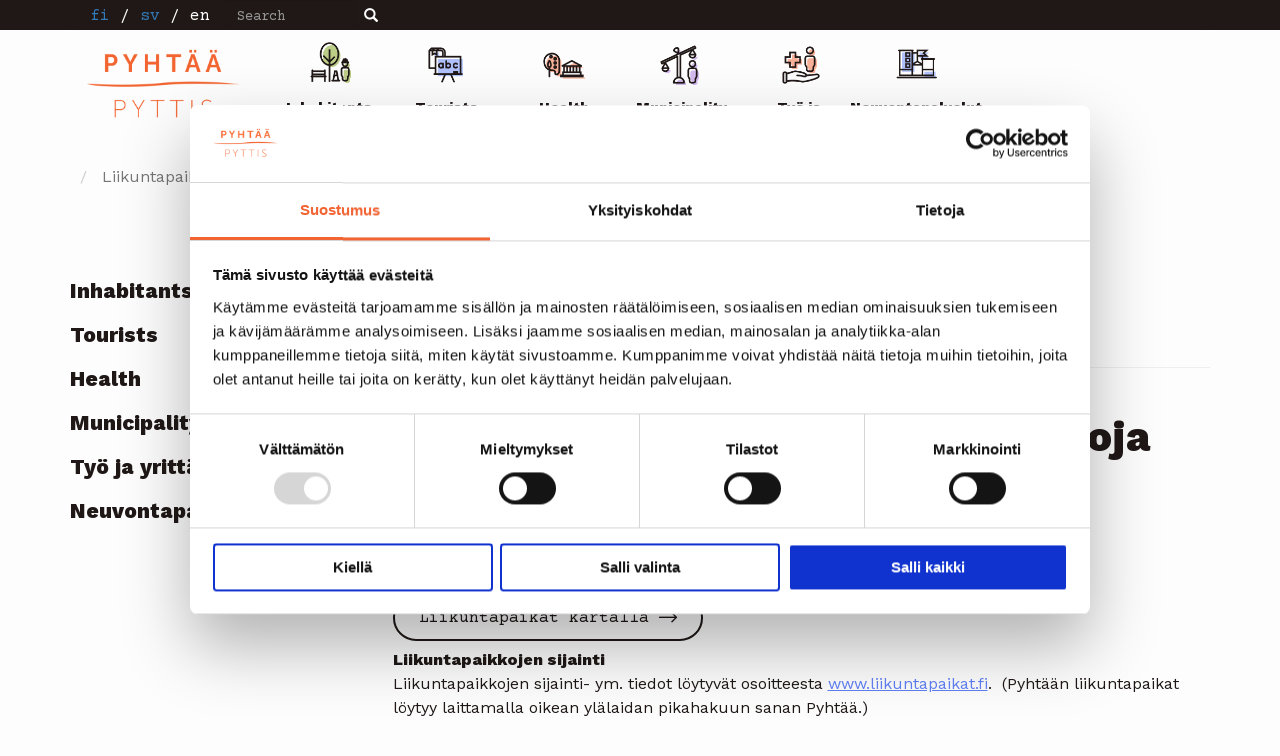

--- FILE ---
content_type: text/html; charset=UTF-8
request_url: https://pyhtaa.fi/en/node/435
body_size: 13221
content:
<!DOCTYPE html>
<html  lang="en" dir="ltr" prefix="og: https://ogp.me/ns#">
  <head>
    <meta charset="utf-8" />
<script type="text/javascript" id="Cookiebot" src="https://consent.cookiebot.com/uc.js" data-cbid="21be7c92-68a4-42d3-af14-c95a792fd392" data-blockingmode="auto" async="async"></script>
<meta name="description" content="Pyhtäällä on useita liikuntapaikkoja halleista aina luonnonkauniisiin ulkoliikuntakohteisiin Liikuntapaikat kartalla Liikuntapaikkojen sijainti" />
<link rel="canonical" href="https://pyhtaa.fi/fi/liikuntapaikat" />
<meta property="og:site_name" content="Pyhtää" />
<meta property="og:type" content="info" />
<meta property="og:url" content="https://pyhtaa.fi/liikuntapaikat" />
<meta property="og:title" content="Liikuntapaikat | Pyhtää" />
<meta property="og:description" content="Pyhtäällä on useita liikuntapaikkoja halleista aina luonnonkauniisiin ulkoliikuntakohteisiin Liikuntapaikat kartalla Liikuntapaikkojen sijainti" />
<meta property="og:image" content="https://pyhtaa.fi/sites/default/files/Images/Ylakuvat/ice-314281_1280_1.jpg" />
<meta property="og:image:url" content="https://pyhtaa.fi/sites/default/files/Images/Ylakuvat/ice-314281_1280_1.jpg" />
<meta name="Generator" content="Drupal 10 (https://www.drupal.org)" />
<meta name="MobileOptimized" content="width" />
<meta name="HandheldFriendly" content="true" />
<meta name="viewport" content="width=device-width, initial-scale=1.0" />
<link rel="stylesheet" href="https://fonts.googleapis.com/css?family=Work+Sans:800,regular|Courier+Prime:regular,700&amp;subset=latin-ext&amp;display=swap" media="all" />
<link rel="icon" href="/sites/default/files/Pyht%C3%A4%C3%A4_Favicon_0.png" type="image/png" />
<link rel="alternate" hreflang="fi" href="https://pyhtaa.fi/fi/liikuntapaikat" />
<link rel="alternate" hreflang="sv" href="https://pyhtaa.fi/sv/node/462/idrottsplatser" />

    <title>Liikuntapaikat | Pyhtää</title>
    <link rel="stylesheet" media="all" href="https://cdn.jsdelivr.net/npm/@frontkom/g-hero-section@0.7.5/build/style.css" />
<link rel="stylesheet" media="all" href="https://cdn.jsdelivr.net/npm/@frontkom/g-section@0.4.3/build/style.css" />
<link rel="stylesheet" media="all" href="https://cdn.jsdelivr.net/npm/@frontkom/g-feature-box@0.1.0/build/style.css" />
<link rel="stylesheet" media="all" href="/sites/default/files/css/css_igLcjRCfv0pMNG5UlU-K3CmZQwGmYKLeaNkBGT9b5ys.css?delta=3&amp;language=en&amp;theme=pyhtaa&amp;include=eJxlyEEOwjAMBdELufWRKjsxUWjCr-yEwu0RSCwQm9HoJWCvphicvkcJbpx9HtJWucrjB3KVhkJlDrupeWFtSHss92onxTOGdVYJozcEf7p25NmMTtMLvG8KjBguB__JC8wrOHk" />
<link rel="stylesheet" media="all" href="https://cdn.jsdelivr.net/npm/entreprise7pro-bootstrap@3.4.8/dist/css/bootstrap.min.css" integrity="sha256-zL9fLm9PT7/fK/vb1O9aIIAdm/+bGtxmUm/M1NPTU7Y=" crossorigin="anonymous" />
<link rel="stylesheet" media="all" href="https://cdn.jsdelivr.net/npm/@unicorn-fail/drupal-bootstrap-styles@0.0.2/dist/3.1.1/7.x-3.x/drupal-bootstrap.min.css" integrity="sha512-nrwoY8z0/iCnnY9J1g189dfuRMCdI5JBwgvzKvwXC4dZ+145UNBUs+VdeG/TUuYRqlQbMlL4l8U3yT7pVss9Rg==" crossorigin="anonymous" />
<link rel="stylesheet" media="all" href="https://cdn.jsdelivr.net/npm/@unicorn-fail/drupal-bootstrap-styles@0.0.2/dist/3.1.1/8.x-3.x/drupal-bootstrap.min.css" integrity="sha512-jM5OBHt8tKkl65deNLp2dhFMAwoqHBIbzSW0WiRRwJfHzGoxAFuCowGd9hYi1vU8ce5xpa5IGmZBJujm/7rVtw==" crossorigin="anonymous" />
<link rel="stylesheet" media="all" href="https://cdn.jsdelivr.net/npm/@unicorn-fail/drupal-bootstrap-styles@0.0.2/dist/3.2.0/7.x-3.x/drupal-bootstrap.min.css" integrity="sha512-U2uRfTiJxR2skZ8hIFUv5y6dOBd9s8xW+YtYScDkVzHEen0kU0G9mH8F2W27r6kWdHc0EKYGY3JTT3C4pEN+/g==" crossorigin="anonymous" />
<link rel="stylesheet" media="all" href="https://cdn.jsdelivr.net/npm/@unicorn-fail/drupal-bootstrap-styles@0.0.2/dist/3.2.0/8.x-3.x/drupal-bootstrap.min.css" integrity="sha512-JXQ3Lp7Oc2/VyHbK4DKvRSwk2MVBTb6tV5Zv/3d7UIJKlNEGT1yws9vwOVUkpsTY0o8zcbCLPpCBG2NrZMBJyQ==" crossorigin="anonymous" />
<link rel="stylesheet" media="all" href="https://cdn.jsdelivr.net/npm/@unicorn-fail/drupal-bootstrap-styles@0.0.2/dist/3.3.1/7.x-3.x/drupal-bootstrap.min.css" integrity="sha512-ZbcpXUXjMO/AFuX8V7yWatyCWP4A4HMfXirwInFWwcxibyAu7jHhwgEA1jO4Xt/UACKU29cG5MxhF/i8SpfiWA==" crossorigin="anonymous" />
<link rel="stylesheet" media="all" href="https://cdn.jsdelivr.net/npm/@unicorn-fail/drupal-bootstrap-styles@0.0.2/dist/3.3.1/8.x-3.x/drupal-bootstrap.min.css" integrity="sha512-kTMXGtKrWAdF2+qSCfCTa16wLEVDAAopNlklx4qPXPMamBQOFGHXz0HDwz1bGhstsi17f2SYVNaYVRHWYeg3RQ==" crossorigin="anonymous" />
<link rel="stylesheet" media="all" href="https://cdn.jsdelivr.net/npm/@unicorn-fail/drupal-bootstrap-styles@0.0.2/dist/3.4.0/8.x-3.x/drupal-bootstrap.min.css" integrity="sha512-tGFFYdzcicBwsd5EPO92iUIytu9UkQR3tLMbORL9sfi/WswiHkA1O3ri9yHW+5dXk18Rd+pluMeDBrPKSwNCvw==" crossorigin="anonymous" />
<link rel="stylesheet" media="all" href="/sites/default/files/css/css_0T_4PO4C6u42k9v9ASM3_cdZergbPeL-xhbx8ofoO9k.css?delta=12&amp;language=en&amp;theme=pyhtaa&amp;include=eJxlyEEOwjAMBdELufWRKjsxUWjCr-yEwu0RSCwQm9HoJWCvphicvkcJbpx9HtJWucrjB3KVhkJlDrupeWFtSHss92onxTOGdVYJozcEf7p25NmMTtMLvG8KjBguB__JC8wrOHk" />

    <script src="https://kit.fontawesome.com/8df4e94f4e.js" defer crossorigin="anonymous"></script>
<script src="https://use.fontawesome.com/releases/v5.12.0/js/v4-shims.js" defer crossorigin="anonymous"></script>


  </head>

  <body class="fontyourface page-node-435 path-node page-node-type-page has-glyphicons">
    <a href="#main-content" class="visually-hidden focusable skip-link">
      Skip to main content
    </a>
    
      <div class="dialog-off-canvas-main-canvas" data-off-canvas-main-canvas>
    
     
    <div id="topmenu">
      <div class="container">
          <div class="region region-topmenu">
    <section class="language-switcher-language-url block block-language block-language-blocklanguage-interface clearfix" id="block-kielenvaihtaja" role="navigation">
  
    

      &nbsp;<nav>
  <ul class="links"><li hreflang="fi" data-drupal-link-system-path="node/435"><a href="/fi/liikuntapaikat" class="language-link" hreflang="fi" data-drupal-link-system-path="node/435">fi</a></li>
       / <li hreflang="sv" data-drupal-link-system-path="node/435"><a href="/sv/node/462/idrottsplatser" class="language-link" hreflang="sv" data-drupal-link-system-path="node/435">sv</a></li>
       / <li hreflang="en" data-drupal-link-system-path="node/435" class="is-active" aria-current="page"><a href="/en/node/435" class="language-link is-active" hreflang="en" data-drupal-link-system-path="node/435" aria-current="page">en</a></li>
      </ul>
  </nav>
  </section>

<div class="search-block-form block block-search block-search-form-block" data-drupal-selector="search-block-form" id="block-pyhtaa-bootstrap-subtheme-search-form" role="search">
  
    
      <form action="/en/search/node" method="get" id="search-block-form" accept-charset="UTF-8">
  <div class="form-item js-form-item form-type-search js-form-type-search form-item-keys js-form-item-keys form-no-label form-group">
      <label for="edit-keys" class="control-label sr-only">Search</label>
  
  
  <div class="input-group"><input title="Enter the terms you wish to search for." data-drupal-selector="edit-keys" class="form-search form-control" placeholder="Search" type="search" id="edit-keys" name="keys" value="" size="15" maxlength="128" data-toggle="tooltip" /><span class="input-group-btn"><button type="submit" value="Search" class="button js-form-submit form-submit btn-primary btn icon-only"><span class="sr-only">Search</span><span class="icon glyphicon glyphicon-search" aria-hidden="true"></span></button></span></div>

  
  
  </div>
<div class="form-actions form-group js-form-wrapper form-wrapper" data-drupal-selector="edit-actions" id="edit-actions"></div>

</form>

  </div>
<nav role="navigation" aria-labelledby="block-topmenucurrent-2-menu" id="block-topmenucurrent-2">
            
  <h2 class="visually-hidden" id="block-topmenucurrent-2-menu">Mobiilivalikko</h2>
  

                        

      <button class='toggle-topmenu' aria-label='ylävalikko'><i class='fas fa-bars'></i></button>
    <ul>
                    <li class="first">
                                <a href="https://pyhtaa.fi/fi/ajankohtaista">Ajankohtaista</a>
      </li>
                    <li>
                                <a href="https://www.kymenlaaksonyt.fi/fi-FI/topic/652ab6c07cf67148ed296ea4?mode=event&amp;count=9">Tapahtumat</a>
      </li>
                    <li>
                                <a href="https://pyhtaa.fi/fi/kunta/ilmoitustaulu">Ilmoitustaulu</a>
      </li>
                    <li class="last">
                                <a href="/en/contact-0" data-drupal-link-system-path="node/2982">Yhteystiedot</a>
      </li>
        </ul>
  
  </nav>

  </div>

      </div>
    </div>
        <div class='backdrop' aria-hidden='true'></div>
  <div id="mainmenu">
  <div class="container"> 
        <header class="navbar navbar-default container" id="navbar" role="banner">
            <div class="navbar-header">
          <div class="region region-navigation">
          <a class="logo navbar-btn pull-left" href="/en" title="Home" rel="home">
      <img src="/sites/default/files/pyhtaa-logo-vertical-color.png" alt="Home" />
    </a>
      <nav role="navigation" aria-labelledby="block-paavalikko-2-menu" id="block-paavalikko-2">
            
  <h2 class="visually-hidden" id="block-paavalikko-2-menu">Päävalikko</h2>
  

                        

      <ul>
                        <li class="has-children parent first">
                                                             
                        <a href="/en/inhabitants-0" data-drupal-link-system-path="node/2976">Inhabitants  </a>
                                <ul>
          <li>
        <a href="/en/inhabitants-0" data-drupal-link-system-path="node/2976">Inhabitants</a>
      </li>
                        <li class="no-children first last">
                                                <a href="/en/inhabitants-0/maps-and-transportation" data-drupal-link-system-path="node/506">Maps and transportation</a>
                      </li>
        </ul>
      
              </li>
                    <li class="has-children parent">
                                                             
                        <a href="/en/tourists-0" data-drupal-link-system-path="node/2978">Tourists  </a>
                                <ul>
          <li>
        <a href="/en/tourists-0" data-drupal-link-system-path="node/2978">Tourists</a>
      </li>
                        <li class="has-children first last">
                                           
                        <a href="/en/tourists-0/places-interest" data-drupal-link-system-path="node/517">Places of interest </a>
                  <button class='arrow-button-right' aria-label='Avaa alavalikko'><i class="fas fa-arrow-right"></i></button> 
          <button class='arrow-button-down' aria-label='Sulje alavalikko'><i class='fas fa-arrow-down'></i></button>
                                <ul>
                        <li class="no-children first last">
                                                <a href="/en/tourists-0/places-interest/sights" data-drupal-link-system-path="node/518">Sights</a>
                      </li>
        </ul>
      
              </li>
        </ul>
      
              </li>
                    <li class="parent no-children">
                                                <a href="/en/health" data-drupal-link-system-path="node/2981">Health</a>
                      </li>
                    <li class="has-children parent">
                                                             
                        <a href="/en/municipality" data-drupal-link-system-path="node/2979">Municipality  </a>
                                <ul>
          <li>
        <a href="/en/municipality" data-drupal-link-system-path="node/2979">Municipality</a>
      </li>
                        <li class="no-children first last">
                                                <a href="/en/municipality-0/history" data-drupal-link-system-path="node/554">History</a>
                      </li>
        </ul>
      
              </li>
                    <li class="has-children parent">
                                                             
                        <a href="https://pyhtaa.fi/fi/tyo-ja-yrittajyys">Työ ja yrittäjyys  </a>
                                <ul>
          <li>
        <a href="https://pyhtaa.fi/fi/tyo-ja-yrittajyys">Työ ja yrittäjyys</a>
      </li>
                        <li class="no-children first last">
                                                <a href="/en/businesses" data-drupal-link-system-path="node/525">Yrittäjyys</a>
                      </li>
        </ul>
      
              </li>
                    <li class="parent no-children last">
                                                <a href="/asuminen-ymparisto/neuvontapalvelut">Neuvontapalvelut</a>
                      </li>
        </ul>
          <button class='mobile-toggle' aria-label='mobiili-valikko'><i class="fas fa-bars"></i></button> 
      
  </nav>

  </div>

                      </div>

                      </header> 
    </div>
    </div>
  
     
      <div class="region region-fullwidth">
    <section class="views-element-container block block-views block-views-blockheader-image-block-1 clearfix" id="block-views-block-header-image-block-1">
  
    

      <div class="form-group"><div class="view view-header-image view-id-header_image view-display-id-block_1 js-view-dom-id-fdf3bcff2f8fec0fe0d9500264323fbda922d70d7b7ff8a1b7456276ead66289">
  
    
      
  
          </div>
</div>

  </section>


  </div>

    
  <div role="main" class="main-container container js-quickedit-main-content">
    <div class="row">

                              <div class="col-lg-12" role="heading">
              <div class="region region-header">
        <ol class="breadcrumb">
          <li >
                  <a href="/en/node"></a>
              </li>
          <li  class="active">
                  Liikuntapaikat
              </li>
      </ol>


  </div>

          </div>
              
                                          <aside class="col-lg-3" role="complementary">
                <div class="region region-sidebar-first">
    <nav role="navigation" aria-labelledby="block-paavalikko-menu" id="block-paavalikko">
            
  <h2 class="visually-hidden" id="block-paavalikko-menu">Päävalikko</h2>
  

                        

      <ul>
                    <li class="has-children parent first">
                                                             
                        <a href="/en/inhabitants-0" data-drupal-link-system-path="node/2976">Inhabitants  </a>
                  <button class='arrow-button-right' aria-label='Avaa alavalikko'><i class="fas fa-arrow-right"></i></button> 
          <button class='arrow-button-down' aria-label='Sulje alavalikko'><i class='fas fa-arrow-down'></i></button>
                <ul>
                    <li class="no-children first last">
                                                <a href="/en/inhabitants-0/maps-and-transportation" data-drupal-link-system-path="node/506">Maps and transportation</a>
              </li>
        </ul>
  
              </li>
                    <li class="has-children parent">
                                                             
                        <a href="/en/tourists-0" data-drupal-link-system-path="node/2978">Tourists  </a>
                  <button class='arrow-button-right' aria-label='Avaa alavalikko'><i class="fas fa-arrow-right"></i></button> 
          <button class='arrow-button-down' aria-label='Sulje alavalikko'><i class='fas fa-arrow-down'></i></button>
                <ul>
                    <li class="has-children first last">
                                           
                        <a href="/en/tourists-0/places-interest" data-drupal-link-system-path="node/517">Places of interest </a>
                  <button class='arrow-button-right' aria-label='Avaa alavalikko'><i class="fas fa-arrow-right"></i></button> 
          <button class='arrow-button-down' aria-label='Sulje alavalikko'><i class='fas fa-arrow-down'></i></button>
                <ul>
                    <li class="no-children first last">
                                                <a href="/en/tourists-0/places-interest/sights" data-drupal-link-system-path="node/518">Sights</a>
              </li>
        </ul>
  
              </li>
        </ul>
  
              </li>
                    <li class="parent no-children">
                                                <a href="/en/health" data-drupal-link-system-path="node/2981">Health</a>
              </li>
                    <li class="has-children parent">
                                                             
                        <a href="/en/municipality" data-drupal-link-system-path="node/2979">Municipality  </a>
                  <button class='arrow-button-right' aria-label='Avaa alavalikko'><i class="fas fa-arrow-right"></i></button> 
          <button class='arrow-button-down' aria-label='Sulje alavalikko'><i class='fas fa-arrow-down'></i></button>
                <ul>
                    <li class="no-children first last">
                                                <a href="/en/municipality-0/history" data-drupal-link-system-path="node/554">History</a>
              </li>
        </ul>
  
              </li>
                    <li class="has-children parent">
                                                             
                        <a href="https://pyhtaa.fi/fi/tyo-ja-yrittajyys">Työ ja yrittäjyys  </a>
                  <button class='arrow-button-right' aria-label='Avaa alavalikko'><i class="fas fa-arrow-right"></i></button> 
          <button class='arrow-button-down' aria-label='Sulje alavalikko'><i class='fas fa-arrow-down'></i></button>
                <ul>
                    <li class="no-children first last">
                                                <a href="/en/businesses" data-drupal-link-system-path="node/525">Yrittäjyys</a>
              </li>
        </ul>
  
              </li>
                    <li class="parent no-children last">
                                                <a href="/asuminen-ymparisto/neuvontapalvelut">Neuvontapalvelut</a>
              </li>
        </ul>
  
  </nav>

  </div>

            </aside>
                        
                  <section class="col-lg-9">

                                      <div class="highlighted">  <div class="region region-highlighted">
    <div data-drupal-messages-fallback class="hidden"></div>

  </div>
</div>
                  
                
                          <a id="main-content"></a>
            <div class="region region-content">
        <h1 class="page-header">
<span>Liikuntapaikat</span>
</h1>

  
<article data-history-node-id="435" lang="fi" class="page full clearfix">

  
    

  
  <div class="content">
    
            <div class="field field--name-body field--type-text-with-summary field--label-hidden field--item">
<h2>Pyhtäällä on useita liikuntapaikkoja halleista aina luonnonkauniisiin ulkoliikuntakohteisiin</h2>



<div class="wp-block-buttons">
<div class="wp-block-button"><a class="wp-block-button__link" href="https://karttapalvelu.kotka.fi/link/MDLY1" target="_blank" rel="noreferrer noopener">Liikuntapaikat kartalla</a></div>
</div>



<p><strong>Liikuntapaikkojen sijainti</strong><br>Liikuntapaikkojen sijainti- ym. tiedot löytyvät osoitteesta&nbsp;<a href="http://www.liikuntapaikat.fi/">www.liikuntapaikat.fi</a>.&nbsp; (Pyhtään liikuntapaikat löytyy laittamalla oikean ylälaidan pikahakuun sanan Pyhtää.)</p>



<p><strong>Liikuntapaikkojen kunnossapito</strong><br>Sopimuksen mukaisesti, Puu ja kaato Ylä-kotola Ky<br>Arkisin (08-16) p. 044 901 6455<br>Leikkikentät, urheilukentät, uimarannat</p>



<p>Luistelualueiden ja kaukaloiden päivittäinen hoito ja puhtaanapito sekä lumenpoisto luistelualueilta ja kaukaloista ma-pe siten, että ne ovat koulujen aamupäivien liikuntatuntien käytössä. Viikonloppuisin käyttäjille&nbsp;on tarjolla käsityövälineet.</p>



<p>Huutjärven kaukalo on ensisijaisesti koululiikuntakäytössä arkisin klo 9.00-15.00, muina aikoina vapaasti käytettävissä.</p>



<h2>Lähiliikuntapaikat </h2>



<p><strong>Huutjärven koulun lähiliikuntapaikka&nbsp;</strong></p>



<p>Koripallo, skeittialue&nbsp;ja monitoimiareena. Huutjärven koulun lähiliikuntapaikkaa kunnostetaan ja uusitaan kesällä 2025.</p>



<h3>Tenniskentät</h3>



<p>Huutjärven tenniskenttä, tekonurmi<br>Kirkonkylän tenniskenttä, asfaltti</p>



<h3>Kuntoradat</h3>



<p>Huutjärven kuntorata, pituus 2,5&nbsp;km<br>Kirkonkylän kuntorata, pituus 1,7 km<br>Vastilan kuntorata, pituus 1,5 km<br>Purolan kuntorata, pituus 1,3 km</p>



<h3>Urheilukentät</h3>



<p>Kirkonkylän urheilukenttä: juoksurata 350 m, korkeus, pituus, kuula, moukari, kiekko, jalkapallo<br>Huutjärven urheilukenttä: juoksurata 300 m, pituus, kolmiloikka, kuula, moukari, kiekko, keihäs, jalkapallo</p>



<p></p>



<p></p>



<p></p>



<div class="wp-block-media-text alignwide is-stacked-on-mobile is-vertically-aligned-top"><figure class="wp-block-media-text__media"><img src="/sites/default/files/styles/large/public/inline-images/20250515_Liikuntapaikat-03_Carl_Svanf%C3%A4lt.jpg?itok=IsZGbq7G" alt="" class="wp-image-5257 size-full" data-entity-type="file" data-entity-uuid="0efd8091-8a11-4b5f-b632-b186ded6cded" data-image-style="original"/></figure><div class="wp-block-media-text__content">
<h3>ULKOLIIKUNTAPAIKAT</h3>



<p><strong>Ulkokuntosali </strong><br>Pyhtääntie 2, Kirkonkylä</p>



<p><strong>Ulkokuntosali</strong><br>Hartikantie 23, Huutjärvi</p>
</div></div>



<h2>Sisäliikuntatilat</h2>



<div class="wp-block-media-text alignwide is-stacked-on-mobile"><figure class="wp-block-media-text__media"><img src="/sites/default/files/styles/large/public/2022-02/pyttissvenska.jpg?itok=HAXHFxPm" alt="" class="wp-image-2399 size-full" data-entity-type="file" data-entity-uuid="8897df35-fd2c-4a53-8ee2-2c3c1c116b50" data-image-style="original"/></figure><div class="wp-block-media-text__content">
<h3>Kyläkoulujen liikuntasalit</h3>



<ul><li>Suur-Ahvenkosken koulun liikuntasali</li><li>Hirvikosken koulun liikuntasali</li><li>Pyttis&nbsp;svenska skolan&nbsp;liikuntasali</li></ul>



<p>Urheiluseurat ja ryhmät voivat varata liikuntasaleista harjoitusvuoroja kouluajan ulkopuolella. Tiedustelut koulujen henkilöstöltä.</p>



<p></p>
</div></div>



<p></p>



<div class="wp-block-media-text alignwide is-stacked-on-mobile"><figure class="wp-block-media-text__media"><img src="/sites/default/files/styles/large/public/2022-02/hjk.jpg?itok=cQDeYndQ" alt="" class="wp-image-2413 size-full" data-entity-type="file" data-entity-uuid="9c653269-d5a3-4496-803c-68693a7f247b" data-image-style="original"/></figure><div class="wp-block-media-text__content">
<h3>Huutjärven koulun liikuntasali</h3>



<p>Vakiovuorot haetaan lukuvuodeksi kerrallaan edeltävänä keväänä. Vapaiksi jääneitä vuoroja on mahdollista hakea lukuvuoden aikana. Salivuoroja haetaan sähköisellä hakulomakkeella. <a href="https://pyhtaa.fi/fi/huutjarven-liikuntasalin-hinnasto">Huutjärven liikuntasalin hinnasto</a>.</p>



<p><strong>Lisätietoja:</strong><br>Vapaa-aikaohjaaja Jere Ihalainen, p. 044 767 6763.</p>
</div></div>



<p></p>



<p></p>



<div class="wp-block-media-text alignwide is-stacked-on-mobile is-vertically-aligned-top"><figure class="wp-block-media-text__media"><img src="/sites/default/files/styles/large/public/inline-images/20250120_Hiomonraitin%20kuntosali-02_Carl_Svanf%C3%A4lt.jpg?itok=Vqbn1VUN" alt="" class="wp-image-4950 size-full" data-entity-type="file" data-entity-uuid="de03a911-2223-4d92-b631-bc957ddb9df1" data-image-style="original"/></figure><div class="wp-block-media-text__content">
<h3>Hiomonraitin kuntosali</h3>



<p>Kuntosalin avaimen voit noutaa Pyhtään kunnanviraston infosta (Motellikuja 4). Avaimen panttimaksu on 20 € ja kuntosalin vuosimaksu 90€. Jos kuntosalin käyttäjä noutaa avaimen 1.10. tai sen jälkeen, peritään vuoden viimeisiltä kuukausilta puolet vuosimaksun määrästä 45€ ja avaimen panttimaksu 20€. Avaimia ei luovuteta alle 16-vuotiaille. Vuosimaksu laskutetaan automaattisesti vuosittain helmikuussa, ellei avainta ole palautettu edellisen vuoden 31.12. mennessä. Aukioloaika 24/7.</p>



<p>Osoite: Hiomonkuja 6, 49270 Pyhtään kirkonkylä</p>



<p></p>
</div></div>



<p></p>


<p><iframe src="https://www.google.com/maps/d/u/0/embed?mid=1EepR5ODoyCZdT-wO5_8BdnLUgdG-OgaQ" width="640" height="480" title="Hiomonraitin kuntosali karttapalvelussa"></iframe></p>


<h2>Ulkoliikuntapaikat</h2>



<div class="wp-block-media-text alignwide is-stacked-on-mobile is-vertically-aligned-top"><figure class="wp-block-media-text__media"><img src="/sites/default/files/styles/large/public/2022-02/hiihto.jpg?itok=Ii6NfNUr" alt="" class="wp-image-2409 size-full" data-entity-type="file" data-entity-uuid="85bb32e6-0766-4c1f-9127-6d8e519ca997" data-image-style="original"/></figure><div class="wp-block-media-text__content">
<h3>HIIHTOLADUT</h3>



<p><strong>Purolan latu 1,3 km</strong><br>Kirkkotie 448, Purola</p>



<p><strong>Huutjärven latu 2,5 km</strong><br>Hartikantie 23, Huutjärvi</p>



<p><strong>Kirkonkylän latu 1,7 km</strong><br>Harjuntie 128, Kirkonkylä</p>



<p><strong>Kirkonkylän urheilukentän latu 0,4 km</strong><br>Pyhtääntie 2, Kirkonkylä </p>



<p><strong>Vastilan latu 1,5 km </strong><br>Sahantie 30, Vastila</p>
</div></div>



<div class="wp-block-media-text alignwide is-stacked-on-mobile is-vertically-aligned-top"><figure class="wp-block-media-text__media"><img src="/sites/default/files/styles/large/public/2022-02/luistelu.jpg?itok=sI9wnq2i" alt="" class="wp-image-2410 size-full" data-entity-type="file" data-entity-uuid="8d35121d-dca1-4d43-9f80-a084b23c8e50" data-image-style="original"/></figure><div class="wp-block-media-text__content">
<h3>LUISTELUPAIKAT</h3>



<p><strong>Huutjärven kaukalo</strong><br>Hartikantie 23, Huutjärvi</p>



<p><strong>Huutjärven yläkenttä</strong><br>Huutjärventie 56, Huutjärvi</p>



<p>Huutjärven luistelupaikoilla pyydetään huomioimaan, että kaukaloa käytetään ensisijaisesti pelaamiseen ja yläkenttää vapaaseen luisteluun.</p>



<p><strong>Kirkonkylän kaukalo</strong><br>Pyhtääntie 2, Kirkonkylä</p>



<p><strong>Purolan kenttä</strong><br>Kirkkotie 448, Purola</p>
</div></div>
</div>
      <section>
  
  

  
</section>

  </div>

</article>

<nav role="navigation" aria-labelledby="block-mobiilivalikko-menu" id="block-mobiilivalikko">
            
  <h2 class="visually-hidden" id="block-mobiilivalikko-menu">Mobiilivalikko</h2>
  

                        

            <a class='mobile-menu-logo' href='/'><img alt='logo' src='/sites/default/files/color.png' /></a>
      <button class='mobile-close' aria-label='mobiili-valikko'><i class="fas fa-times"></i></button> 
        <ul>
                    <li class="has-children parent first">
                                                             
                        <a href="/en/inhabitants-0" data-drupal-link-system-path="node/2976">Inhabitants  </a>
                  <button class='arrow-button-right' aria-label='Avaa alavalikko'><i class="fas fa-arrow-right"></i></button> 
          <button class='arrow-button-down' aria-label='Sulje alavalikko'><i class='fas fa-arrow-down'></i></button>
                    <ul>
                    <li class="has-children first">
                                           
                        <a href="/en/node/371" data-drupal-link-system-path="node/371">Asuminen </a>
                  <button class='arrow-button-right' aria-label='Avaa alavalikko'><i class="fas fa-arrow-right"></i></button> 
          <button class='arrow-button-down' aria-label='Sulje alavalikko'><i class='fas fa-arrow-down'></i></button>
                    <ul>
                    <li class="no-children first">
                                                <a href="/en/node/394" data-drupal-link-system-path="node/394">Vuokra-asunnot</a>
              </li>
                    <li class="no-children">
                                                <a href="/en/node/395" data-drupal-link-system-path="node/395">Vanhusten asunnot</a>
              </li>
                    <li class="has-children">
                                           
                        <a href="/en/node/396" data-drupal-link-system-path="node/396">Jätehuolto </a>
                  <button class='arrow-button-right' aria-label='Avaa alavalikko'><i class="fas fa-arrow-right"></i></button> 
          <button class='arrow-button-down' aria-label='Sulje alavalikko'><i class='fas fa-arrow-down'></i></button>
                    <ul>
                    <li class="no-children first">
                                                <a href="/en/node/397" data-drupal-link-system-path="node/397">Hyötyjäte</a>
              </li>
                    <li class="no-children last">
                                                <a href="/en/node/3666" data-drupal-link-system-path="node/3666">Vieraslajit</a>
              </li>
        </ul>
  
              </li>
                    <li class="no-children">
                                                <a href="/en/node/398" data-drupal-link-system-path="node/398">Nuohous</a>
              </li>
                    <li class="has-children">
                                           
                        <a href="/en/node/399" data-drupal-link-system-path="node/399">Vesihuolto </a>
                  <button class='arrow-button-right' aria-label='Avaa alavalikko'><i class="fas fa-arrow-right"></i></button> 
          <button class='arrow-button-down' aria-label='Sulje alavalikko'><i class='fas fa-arrow-down'></i></button>
                    <ul>
                    <li class="no-children first">
                                                <a href="/en/node/4345" data-drupal-link-system-path="node/4345">Vattenandelslag</a>
              </li>
                    <li class="no-children last">
                                                <a href="/en/node/2884" data-drupal-link-system-path="node/2884">Vesiosuuskunnat</a>
              </li>
        </ul>
  
              </li>
                    <li class="has-children">
                                           
                        <a href="/en/node/3699" data-drupal-link-system-path="node/3699">Energia </a>
                  <button class='arrow-button-right' aria-label='Avaa alavalikko'><i class="fas fa-arrow-right"></i></button> 
          <button class='arrow-button-down' aria-label='Sulje alavalikko'><i class='fas fa-arrow-down'></i></button>
                    <ul>
                    <li class="no-children first">
                                                <a href="/en/node/400" data-drupal-link-system-path="node/400">Sähkö</a>
              </li>
                    <li class="no-children last">
                                                <a href="/en/node/401" data-drupal-link-system-path="node/401">Siltakylän kaukolämpöverkosto</a>
              </li>
        </ul>
  
              </li>
                    <li class="no-children">
                                                <a href="/en/node/2006" data-drupal-link-system-path="node/2006">Fastighetskötsel och allmänna områden</a>
              </li>
                    <li class="no-children last">
                                                <a href="/en/node/3462" data-drupal-link-system-path="node/3462">Tietoliikenneyhteydet</a>
              </li>
        </ul>
  
              </li>
                    <li class="has-children">
                                           
                        <a href="/en/node/373" data-drupal-link-system-path="node/373">Tontit </a>
                  <button class='arrow-button-right' aria-label='Avaa alavalikko'><i class="fas fa-arrow-right"></i></button> 
          <button class='arrow-button-down' aria-label='Sulje alavalikko'><i class='fas fa-arrow-down'></i></button>
                    <ul>
                    <li class="no-children first">
                                                <a href="/en/node/402" data-drupal-link-system-path="node/402">Kerrostalotontit</a>
              </li>
                    <li class="no-children">
                                                <a href="/en/node/582" data-drupal-link-system-path="node/582">Omakotitontit</a>
              </li>
                    <li class="no-children">
                                                <a href="/en/node/1417" data-drupal-link-system-path="node/1417">Rivitalotontit</a>
              </li>
                    <li class="no-children">
                                                <a href="/en/node/1416" data-drupal-link-system-path="node/1416">Omakotitonttien myynti- ja varausehdot</a>
              </li>
                    <li class="no-children">
                                                <a href="/en/node/3171" data-drupal-link-system-path="node/3171">Yritystonttien yleiset varausehdot</a>
              </li>
                    <li class="no-children">
                                                <a href="/en/node/4053" data-drupal-link-system-path="node/4053">Keihässalmi</a>
              </li>
                    <li class="no-children last">
                                                <a href="https://pyhtaa.fi/fi/minitalot">Minitalot</a>
              </li>
        </ul>
  
              </li>
                    <li class="has-children">
                                           
                        <a href="/en/node/404" data-drupal-link-system-path="node/404">Kaavoitus </a>
                  <button class='arrow-button-right' aria-label='Avaa alavalikko'><i class="fas fa-arrow-right"></i></button> 
          <button class='arrow-button-down' aria-label='Sulje alavalikko'><i class='fas fa-arrow-down'></i></button>
                    <ul>
                    <li class="no-children first">
                                                <a href="/en/node/408" data-drupal-link-system-path="node/408">Maakuntakaava</a>
              </li>
                    <li class="no-children">
                                                <a href="/en/node/409" data-drupal-link-system-path="node/409">Yleiskaava</a>
              </li>
                    <li class="no-children">
                                                <a href="/en/node/410" data-drupal-link-system-path="node/410">Asemakaavat</a>
              </li>
                    <li class="no-children">
                                                <a href="/en/node/407" data-drupal-link-system-path="node/407">Osallistuminen</a>
              </li>
                    <li class="no-children">
                                                <a href="/en/node/508" data-drupal-link-system-path="node/508">Kartat</a>
              </li>
                    <li class="has-children last">
                                           
                        <a href="/en/node/405" data-drupal-link-system-path="node/405">Vireillä olevat kaavoitustyöt </a>
                  <button class='arrow-button-right' aria-label='Avaa alavalikko'><i class="fas fa-arrow-right"></i></button> 
          <button class='arrow-button-down' aria-label='Sulje alavalikko'><i class='fas fa-arrow-down'></i></button>
                    <ul>
                    <li class="no-children first">
                                                <a href="/en/node/4418" data-drupal-link-system-path="node/4418">Aurinkopuiston yleiskaava</a>
              </li>
                    <li class="no-children">
                                                <a href="/en/node/2447" data-drupal-link-system-path="node/2447">Pyhtään rannikko- ja saaristoalueen osayleiskaava</a>
              </li>
                    <li class="no-children last">
                                                <a href="/en/node/4149" data-drupal-link-system-path="node/4149">Kirkonkylän asemakaavojen osittainen kumoaminen</a>
              </li>
        </ul>
  
              </li>
        </ul>
  
              </li>
                    <li class="has-children">
                                           
                        <a href="/en/node/375" data-drupal-link-system-path="node/375">Rakennusvalvonta </a>
                  <button class='arrow-button-right' aria-label='Avaa alavalikko'><i class="fas fa-arrow-right"></i></button> 
          <button class='arrow-button-down' aria-label='Sulje alavalikko'><i class='fas fa-arrow-down'></i></button>
                    <ul>
                    <li class="has-children first">
                                           
                        <a href="/en/node/385" data-drupal-link-system-path="node/385">Rakentamisen luvat </a>
                  <button class='arrow-button-right' aria-label='Avaa alavalikko'><i class="fas fa-arrow-right"></i></button> 
          <button class='arrow-button-down' aria-label='Sulje alavalikko'><i class='fas fa-arrow-down'></i></button>
                    <ul>
                    <li class="no-children first">
                                                <a href="/en/node/389" data-drupal-link-system-path="node/389">Maisematyölupa</a>
              </li>
                    <li class="no-children">
                                                <a href="/en/node/391" data-drupal-link-system-path="node/391">Poikkeamislupa</a>
              </li>
                    <li class="no-children">
                                                <a href="/en/node/390" data-drupal-link-system-path="node/390">Purkamislupa</a>
              </li>
                    <li class="no-children last">
                                                <a href="/en/node/386" data-drupal-link-system-path="node/386">Rakentamislupa</a>
              </li>
        </ul>
  
              </li>
                    <li class="no-children">
                                                <a href="/en/node/384" data-drupal-link-system-path="node/384">Maa-ainesasiat</a>
              </li>
                    <li class="no-children">
                                                <a href="/en/node/376" data-drupal-link-system-path="node/376">Rakennusjärjestys</a>
              </li>
                    <li class="no-children">
                                                <a href="/en/node/377" data-drupal-link-system-path="node/377">Rakennusvalvonnan viranomaistehtävien maksut</a>
              </li>
                    <li class="no-children">
                                                <a href="/en/node/382" data-drupal-link-system-path="node/382">Rakentamisen energiatehokkuus</a>
              </li>
                    <li class="no-children last">
                                                <a href="/en/node/4486" data-drupal-link-system-path="node/4486">Uusi rakentamislaki</a>
              </li>
        </ul>
  
              </li>
                    <li class="has-children">
                                           
                        <a href="/en/node/411" data-drupal-link-system-path="node/411">Alueiden ylläpito ja kiinteistöhuolto </a>
                  <button class='arrow-button-right' aria-label='Avaa alavalikko'><i class="fas fa-arrow-right"></i></button> 
          <button class='arrow-button-down' aria-label='Sulje alavalikko'><i class='fas fa-arrow-down'></i></button>
                    <ul>
                    <li class="has-children first">
                                           
                        <a href="/en/node/417" data-drupal-link-system-path="node/417">Kadut ja tiet </a>
                  <button class='arrow-button-right' aria-label='Avaa alavalikko'><i class="fas fa-arrow-right"></i></button> 
          <button class='arrow-button-down' aria-label='Sulje alavalikko'><i class='fas fa-arrow-down'></i></button>
                    <ul>
                    <li class="no-children first">
                                                <a href="/en/node/1425" data-drupal-link-system-path="node/1425">Kunnossapitoluokitus</a>
              </li>
                    <li class="no-children">
                                                <a href="/en/node/3665" data-drupal-link-system-path="node/3665">Puut ja pensaat</a>
              </li>
                    <li class="no-children last">
                                                <a href="/en/node/2567" data-drupal-link-system-path="node/2567">Tiennimet ja kyltit</a>
              </li>
        </ul>
  
              </li>
                    <li class="has-children">
                                           
                        <a href="/en/node/412" data-drupal-link-system-path="node/412">Yleiset alueet </a>
                  <button class='arrow-button-right' aria-label='Avaa alavalikko'><i class="fas fa-arrow-right"></i></button> 
          <button class='arrow-button-down' aria-label='Sulje alavalikko'><i class='fas fa-arrow-down'></i></button>
                    <ul>
                    <li class="no-children first">
                                                <a href="/en/node/416" data-drupal-link-system-path="node/416">Venepaikat</a>
              </li>
                    <li class="no-children">
                                                <a href="/en/node/413" data-drupal-link-system-path="node/413">Leikkipaikat</a>
              </li>
                    <li class="no-children last">
                                                <a href="/en/node/414" data-drupal-link-system-path="node/414">Matonpesupaikat</a>
              </li>
        </ul>
  
              </li>
                    <li class="no-children last">
                                                <a href="/en/node/3989" data-drupal-link-system-path="node/3989">Yksityistiet</a>
              </li>
        </ul>
  
              </li>
                    <li class="no-children">
                                                <a href="/en/node/2153" data-drupal-link-system-path="node/2153">Mittaustoimi ja sijaintikatselmukset</a>
              </li>
                    <li class="has-children">
                                           
                        <a href="/en/node/498" data-drupal-link-system-path="node/498">Turvallisuus ja järjestys </a>
                  <button class='arrow-button-right' aria-label='Avaa alavalikko'><i class="fas fa-arrow-right"></i></button> 
          <button class='arrow-button-down' aria-label='Sulje alavalikko'><i class='fas fa-arrow-down'></i></button>
                    <ul>
                    <li class="no-children first">
                                                <a href="/en/node/562" data-drupal-link-system-path="node/562">Poikkeustilanteiden tiedottaminen</a>
              </li>
                    <li class="no-children">
                                                <a href="/en/node/504" data-drupal-link-system-path="node/504">Avotulen teko</a>
              </li>
                    <li class="no-children">
                                                <a href="/en/node/499" data-drupal-link-system-path="node/499">Hätänumerot</a>
              </li>
                    <li class="no-children">
                                                <a href="/en/node/503" data-drupal-link-system-path="node/503">Järjestysluvat</a>
              </li>
                    <li class="no-children">
                                                <a href="/en/node/505" data-drupal-link-system-path="node/505">Liikenneturvallisuus</a>
              </li>
                    <li class="no-children">
                                                <a href="/en/node/501" data-drupal-link-system-path="node/501">Pelastuslaitos ja pelastussuunnitelmat</a>
              </li>
                    <li class="no-children">
                                                <a href="/en/node/500" data-drupal-link-system-path="node/500">Poliisi</a>
              </li>
                    <li class="no-children last">
                                                <a href="/en/node/502" data-drupal-link-system-path="node/502">Väestönsuojelu</a>
              </li>
        </ul>
  
              </li>
                    <li class="has-children">
                                           
                        <a href="/en/inhabitants-0/maps-and-transportation" data-drupal-link-system-path="node/506">Maps and transportation </a>
                  <button class='arrow-button-right' aria-label='Avaa alavalikko'><i class="fas fa-arrow-right"></i></button> 
          <button class='arrow-button-down' aria-label='Sulje alavalikko'><i class='fas fa-arrow-down'></i></button>
                    <ul>
                    <li class="no-children first">
                                                <a href="/en/node/507" data-drupal-link-system-path="node/507">Aikataulut</a>
              </li>
                    <li class="no-children">
                                                <a href="/en/node/4597" data-drupal-link-system-path="node/4597">Asiointitaksi</a>
              </li>
                    <li class="no-children last">
                                                <a href="/en/node/509" data-drupal-link-system-path="node/509">Joukkoliikenne</a>
              </li>
        </ul>
  
              </li>
                    <li class="has-children">
                                           
                        <a href="/en/node/513" data-drupal-link-system-path="node/513">Ympäristönsuojelu ja ympäristöterveys </a>
                  <button class='arrow-button-right' aria-label='Avaa alavalikko'><i class="fas fa-arrow-right"></i></button> 
          <button class='arrow-button-down' aria-label='Sulje alavalikko'><i class='fas fa-arrow-down'></i></button>
                    <ul>
                    <li class="has-children first">
                                           
                        <a href="/en/node/472" data-drupal-link-system-path="node/472">Eläinlääkäri </a>
                  <button class='arrow-button-right' aria-label='Avaa alavalikko'><i class="fas fa-arrow-right"></i></button> 
          <button class='arrow-button-down' aria-label='Sulje alavalikko'><i class='fas fa-arrow-down'></i></button>
                    <ul>
                    <li class="no-children first last">
                                                <a href="/node/199dc9ee-1779-4a5b-aac8-e47578f7603f">Löytöeläimet</a>
              </li>
        </ul>
  
              </li>
                    <li class="no-children">
                                                <a href="/en/node/514" data-drupal-link-system-path="node/514">Ympäristöterveys</a>
              </li>
                    <li class="no-children">
                                                <a href="/en/node/515" data-drupal-link-system-path="node/515">Materiaalia ja linkkejä</a>
              </li>
                    <li class="no-children last">
                                                <a href="/en/node/2441" data-drupal-link-system-path="node/2441">Hylätyt ajoneuvot</a>
              </li>
        </ul>
  
              </li>
                    <li class="no-children last">
                                                <a href="/en/node/516" data-drupal-link-system-path="node/516">Valmiussuunnittelu</a>
              </li>
        </ul>
  
              </li>
                    <li class="has-children parent">
                                                             
                        <a href="/en/node/2977" data-drupal-link-system-path="node/2977">Kasvatus &amp; koulutus  </a>
                  <button class='arrow-button-right' aria-label='Avaa alavalikko'><i class="fas fa-arrow-right"></i></button> 
          <button class='arrow-button-down' aria-label='Sulje alavalikko'><i class='fas fa-arrow-down'></i></button>
                    <ul>
                    <li class="has-children first">
                                           
                        <a href="/en/node/490" data-drupal-link-system-path="node/490">Varhaiskasvatus </a>
                  <button class='arrow-button-right' aria-label='Avaa alavalikko'><i class="fas fa-arrow-right"></i></button> 
          <button class='arrow-button-down' aria-label='Sulje alavalikko'><i class='fas fa-arrow-down'></i></button>
                    <ul>
                    <li class="no-children first">
                                                <a href="/en/node/2602" data-drupal-link-system-path="node/2602">Kunnallinen varhaiskasvatus</a>
              </li>
                    <li class="no-children">
                                                <a href="/en/node/2603" data-drupal-link-system-path="node/2603">Yksityinen varhaiskasvatus</a>
              </li>
                    <li class="no-children">
                                                <a href="/en/node/2605" data-drupal-link-system-path="node/2605">Hakeminen varhaiskasvatukseen</a>
              </li>
                    <li class="no-children last">
                                                <a href="/en/node/4523" data-drupal-link-system-path="node/4523">Varhaiskasvatuksen asiakasmaksut</a>
              </li>
        </ul>
  
              </li>
                    <li class="has-children">
                                           
                        <a href="/en/node/422" data-drupal-link-system-path="node/422">Esiopetus </a>
                  <button class='arrow-button-right' aria-label='Avaa alavalikko'><i class="fas fa-arrow-right"></i></button> 
          <button class='arrow-button-down' aria-label='Sulje alavalikko'><i class='fas fa-arrow-down'></i></button>
                    <ul>
                    <li class="no-children first last">
                                                <a href="/en/node/2156" data-drupal-link-system-path="node/2156">Esiopetukseen ilmoittautuminen ja täydentävään varhaiskasvatukseen hakeminen</a>
              </li>
        </ul>
  
              </li>
                    <li class="no-children">
                                                <a href="/en/node/423" data-drupal-link-system-path="node/423">Perusopetus</a>
              </li>
                    <li class="no-children">
                                                <a href="/en/node/424" data-drupal-link-system-path="node/424">Aamu- ja iltapäivätoiminta</a>
              </li>
                    <li class="no-children">
                                                <a href="/en/node/426" data-drupal-link-system-path="node/426">Työ- ja lomapäivät</a>
              </li>
                    <li class="no-children">
                                                <a href="/en/node/3218" data-drupal-link-system-path="node/3218">Koulukuljetukset</a>
              </li>
                    <li class="no-children">
                                                <a href="/en/node/427" data-drupal-link-system-path="node/427">Ruokalista</a>
              </li>
                    <li class="no-children">
                                                <a href="/en/node/3728" data-drupal-link-system-path="node/3728">Ruokapalvelu</a>
              </li>
                    <li class="no-children">
                                                <a href="/en/node/429" data-drupal-link-system-path="node/429">Oppilashuolto</a>
              </li>
                    <li class="no-children">
                                                <a href="/en/node/431" data-drupal-link-system-path="node/431">Kansalaisopisto</a>
              </li>
                    <li class="no-children">
                                                <a href="/en/node/2352" data-drupal-link-system-path="node/2352">Liikkuva koulu</a>
              </li>
                    <li class="no-children">
                                                <a href="/en/node/428" data-drupal-link-system-path="node/428">Monikulttuurisuus</a>
              </li>
                    <li class="no-children last">
                                                <a href="/en/node/430" data-drupal-link-system-path="node/430">Vanhempaintoiminta</a>
              </li>
        </ul>
  
              </li>
                    <li class="has-children parent">
                                                             
                        <a href="/en/tourists-0" data-drupal-link-system-path="node/2978">Tourists  </a>
                  <button class='arrow-button-right' aria-label='Avaa alavalikko'><i class="fas fa-arrow-right"></i></button> 
          <button class='arrow-button-down' aria-label='Sulje alavalikko'><i class='fas fa-arrow-down'></i></button>
                    <ul>
                    <li class="has-children first">
                                           
                        <a href="/en/node/462" title="Vapaa-aikapalvelut etusivu, yhteystiedot" data-drupal-link-system-path="node/462">Vapaa-aikapalvelut </a>
                  <button class='arrow-button-right' aria-label='Avaa alavalikko'><i class="fas fa-arrow-right"></i></button> 
          <button class='arrow-button-down' aria-label='Sulje alavalikko'><i class='fas fa-arrow-down'></i></button>
                    <ul>
                    <li class="no-children first">
                                                <a href="/en/node/433" title="Perustietoa liikuntapalveluista." data-drupal-link-system-path="node/433">Liikunta</a>
              </li>
                    <li class="no-children">
                                                <a href="/en/node/2204" title="Ohjatun liikunnan aikataulu ja lisätiedot" data-drupal-link-system-path="node/2204">Ohjattu liikunta</a>
              </li>
                    <li class="no-children">
                                                <a href="/en/node/3188" title="Tietoa liikuntaneuvonnasta ja ohjeet ajanvaraukseen" data-drupal-link-system-path="node/3188">Liikuntaneuvonta</a>
              </li>
                    <li class="no-children">
                                                <a href="/en/node/435" title="Tietoa kunnan liikuntapaikoista" data-drupal-link-system-path="node/435" class="is-active" aria-current="page">Liikuntapaikat</a>
              </li>
                    <li class="has-children">
                                           
                        <a href="/en/node/458" title="Tietoa kunnan nuorisotilojen aukioloista ja toiminnasta" data-drupal-link-system-path="node/458">Nuorisotilat </a>
                  <button class='arrow-button-right' aria-label='Avaa alavalikko'><i class="fas fa-arrow-right"></i></button> 
          <button class='arrow-button-down' aria-label='Sulje alavalikko'><i class='fas fa-arrow-down'></i></button>
                    <ul>
                    <li class="no-children first last">
                                                <a href="/en/node/3850" data-drupal-link-system-path="node/3850">Vapaa-aikapalveluiden kesäohjelmaa lapsille ja nuorille 2025</a>
              </li>
        </ul>
  
              </li>
                    <li class="has-children">
                                           
                        <a href="/en/node/2691" title="Tietoa Pyhtään Ohjaamosta ja yhteystiedot." data-drupal-link-system-path="node/2691">Pyhtään Ohjaamo </a>
                  <button class='arrow-button-right' aria-label='Avaa alavalikko'><i class="fas fa-arrow-right"></i></button> 
          <button class='arrow-button-down' aria-label='Sulje alavalikko'><i class='fas fa-arrow-down'></i></button>
                    <ul>
                    <li class="no-children first last">
                                                <a href="/en/node/3852" data-drupal-link-system-path="node/3852">Digituki</a>
              </li>
        </ul>
  
              </li>
                    <li class="no-children">
                                                <a href="/en/node/3374" title="Tietoa kunnan kesätyöpaikoista ja kesätyösetelistä." data-drupal-link-system-path="node/3374">Kesätyö</a>
              </li>
                    <li class="no-children">
                                                <a href="/en/node/3276" title="Tietoa järjestöille myönnettävistä avustuksista ja urheiluapurahoista" data-drupal-link-system-path="node/3276">Vapaa-aikapalveluiden avustukset</a>
              </li>
                    <li class="no-children">
                                                <a href="/en/node/459" title="Tietoa Pyhtään nuorisovaltuustosta" data-drupal-link-system-path="node/459">Nuorisovaltuusto</a>
              </li>
                    <li class="no-children">
                                                <a href="/en/node/464" title="Työpajatoiminnan perustiedot ja yhteystiedot" data-drupal-link-system-path="node/464">Työpajatoiminta</a>
              </li>
                    <li class="no-children last">
                                                <a href="/en/node/461" title="Perustietoa etsivästä nuorisotyöstä ja yhteystiedot" data-drupal-link-system-path="node/461">Etsivä nuorisotyö</a>
              </li>
        </ul>
  
              </li>
                    <li class="has-children">
                                           
                        <a href="/en/node/442" data-drupal-link-system-path="node/442">Kulttuuri ja museo </a>
                  <button class='arrow-button-right' aria-label='Avaa alavalikko'><i class="fas fa-arrow-right"></i></button> 
          <button class='arrow-button-down' aria-label='Sulje alavalikko'><i class='fas fa-arrow-down'></i></button>
                    <ul>
                    <li class="no-children first">
                                                <a href="/en/node/443" data-drupal-link-system-path="node/443">Avustukset</a>
              </li>
                    <li class="no-children">
                                                <a href="/en/node/448" data-drupal-link-system-path="node/448">Elfbrandtin talo</a>
              </li>
                    <li class="no-children">
                                                <a href="/en/node/2889" data-drupal-link-system-path="node/2889">Kaunissaaren Saaristolaismuseo</a>
              </li>
                    <li class="no-children">
                                                <a href="/en/node/445" data-drupal-link-system-path="node/445">Kotiseutumuseo</a>
              </li>
                    <li class="no-children">
                                                <a href="/en/node/446" data-drupal-link-system-path="node/446">Kulttuuripolku</a>
              </li>
                    <li class="no-children">
                                                <a href="/en/node/2695" data-drupal-link-system-path="node/2695">Lastenkulttuuri</a>
              </li>
                    <li class="no-children">
                                                <a href="/en/node/2874" data-drupal-link-system-path="node/2874">Pörris Punaturkki</a>
              </li>
                    <li class="no-children">
                                                <a href="/en/node/3660" data-drupal-link-system-path="node/3660">Satupäivä</a>
              </li>
                    <li class="no-children">
                                                <a href="/en/node/450" data-drupal-link-system-path="node/450">Stockforsin kesä</a>
              </li>
                    <li class="no-children">
                                                <a href="/en/node/4087" data-drupal-link-system-path="node/4087">Ohjelmaa +65 vuotiaille</a>
              </li>
                    <li class="no-children">
                                                <a href="/en/node/3659" data-drupal-link-system-path="node/3659">Vanhustenviikko</a>
              </li>
                    <li class="no-children last">
                                                <a href="/en/node/3870" data-drupal-link-system-path="node/3870">Pyhtään neuleet</a>
              </li>
        </ul>
  
              </li>
                    <li class="has-children">
                                           
                        <a href="/en/tourists-0/places-interest" data-drupal-link-system-path="node/517">Places of interest </a>
                  <button class='arrow-button-right' aria-label='Avaa alavalikko'><i class="fas fa-arrow-right"></i></button> 
          <button class='arrow-button-down' aria-label='Sulje alavalikko'><i class='fas fa-arrow-down'></i></button>
                    <ul>
                    <li class="no-children first">
                                                <a href="/en/node/3677" data-drupal-link-system-path="node/3677">Majoituspalvelut</a>
              </li>
                    <li class="no-children">
                                                <a href="/en/node/4470" data-drupal-link-system-path="node/4470">Pyhtää kartalla</a>
              </li>
                    <li class="no-children">
                                                <a href="/en/node/3681" data-drupal-link-system-path="node/3681">Aktiviteetteja</a>
              </li>
                    <li class="no-children">
                                                <a href="/en/node/522" data-drupal-link-system-path="node/522">Veneilijälle</a>
              </li>
                    <li class="no-children">
                                                <a href="/en/tourists-0/places-interest/sights" data-drupal-link-system-path="node/518">Sights</a>
              </li>
                    <li class="no-children last">
                                                <a href="/en/node/553" data-drupal-link-system-path="node/553">Kylät</a>
              </li>
        </ul>
  
              </li>
                    <li class="has-children">
                                           
                        <a href="/en/node/3196" data-drupal-link-system-path="node/3196">Muut ulkoaktiviteetit </a>
                  <button class='arrow-button-right' aria-label='Avaa alavalikko'><i class="fas fa-arrow-right"></i></button> 
          <button class='arrow-button-down' aria-label='Sulje alavalikko'><i class='fas fa-arrow-down'></i></button>
                    <ul>
                    <li class="no-children first">
                                                <a href="/en/node/413" title="Leikkipaikat" data-drupal-link-system-path="node/413">Leikkipaikat</a>
              </li>
                    <li class="no-children">
                                                <a href="/en/node/415" data-drupal-link-system-path="node/415">Satamat ja venepaikat</a>
              </li>
                    <li class="no-children">
                                                <a href="/en/node/434" data-drupal-link-system-path="node/434">Kalastus</a>
              </li>
                    <li class="no-children">
                                                <a href="/en/node/436" data-drupal-link-system-path="node/436">Uimarannat</a>
              </li>
                    <li class="no-children">
                                                <a href="/en/node/437" data-drupal-link-system-path="node/437">Ulkoilualueet ja -reitit</a>
              </li>
                    <li class="no-children">
                                                <a href="/en/node/4051" data-drupal-link-system-path="node/4051">Koirapuisto</a>
              </li>
                    <li class="no-children last">
                                                <a href="/en/node/3236" data-drupal-link-system-path="node/3236">Kylät &amp; kivitiet -blogi</a>
              </li>
        </ul>
  
              </li>
                    <li class="has-children">
                                           
                        <a href="/en/node/3559" data-drupal-link-system-path="node/3559">Kirjasto </a>
                  <button class='arrow-button-right' aria-label='Avaa alavalikko'><i class="fas fa-arrow-right"></i></button> 
          <button class='arrow-button-down' aria-label='Sulje alavalikko'><i class='fas fa-arrow-down'></i></button>
                    <ul>
                    <li class="no-children first">
                                                <a href="/en/node/453" data-drupal-link-system-path="node/453">Henkilökunta</a>
              </li>
                    <li class="no-children">
                                                <a href="/en/node/456" data-drupal-link-system-path="node/456">Tiedonhaku</a>
              </li>
                    <li class="no-children">
                                                <a href="/en/node/1431" data-drupal-link-system-path="node/1431">Liikuntavälinelainaus</a>
              </li>
                    <li class="no-children">
                                                <a href="/en/node/1429" data-drupal-link-system-path="node/1429">Näyttelyt</a>
              </li>
                    <li class="no-children">
                                                <a href="/en/node/454" data-drupal-link-system-path="node/454">Kirjastoauto</a>
              </li>
                    <li class="no-children">
                                                <a href="/en/node/455" data-drupal-link-system-path="node/455">Kotipalvelu</a>
              </li>
                    <li class="no-children last">
                                                <a href="/en/node/452" data-drupal-link-system-path="node/452">Palvelut</a>
              </li>
        </ul>
  
              </li>
                    <li class="no-children last">
                                                <a href="/en/node/2549" data-drupal-link-system-path="node/2549">Yhdistykset</a>
              </li>
        </ul>
  
              </li>
                    <li class="has-children parent">
                                                             
                        <a href="/en/node/2980" data-drupal-link-system-path="node/2980">Päätöksenteko &amp; osallistuminen  </a>
                  <button class='arrow-button-right' aria-label='Avaa alavalikko'><i class="fas fa-arrow-right"></i></button> 
          <button class='arrow-button-down' aria-label='Sulje alavalikko'><i class='fas fa-arrow-down'></i></button>
                    <ul>
                    <li class="no-children first">
                                                <a href="/en/node/543" data-drupal-link-system-path="node/543">Esityslistat ja pöytäkirjat</a>
              </li>
                    <li class="no-children">
                                                <a href="/en/node/534" data-drupal-link-system-path="node/534">Kunnanhallitus</a>
              </li>
                    <li class="no-children">
                                                <a href="/en/node/535" data-drupal-link-system-path="node/535">Kunnanvaltuusto</a>
              </li>
                    <li class="has-children">
                                           
                        <a href="/en/node/536" data-drupal-link-system-path="node/536">Lautakunnat </a>
                  <button class='arrow-button-right' aria-label='Avaa alavalikko'><i class="fas fa-arrow-right"></i></button> 
          <button class='arrow-button-down' aria-label='Sulje alavalikko'><i class='fas fa-arrow-down'></i></button>
                    <ul>
                    <li class="no-children first">
                                                <a href="/en/node/537" data-drupal-link-system-path="node/537">Hyvinvointilautakunta</a>
              </li>
                    <li class="no-children">
                                                <a href="/en/node/541" data-drupal-link-system-path="node/541">Keskusvaalilautakunta</a>
              </li>
                    <li class="no-children">
                                                <a href="/en/node/544" data-drupal-link-system-path="node/544">Kymen jätelautakunta</a>
              </li>
                    <li class="no-children">
                                                <a href="/en/node/542" data-drupal-link-system-path="node/542">Tarkastuslautakunta</a>
              </li>
                    <li class="no-children">
                                                <a href="/en/node/539" data-drupal-link-system-path="node/539">Tekniikkalautakunta</a>
              </li>
                    <li class="no-children last">
                                                <a href="/en/node/545" data-drupal-link-system-path="node/545">Ympäristölautakunta</a>
              </li>
        </ul>
  
              </li>
                    <li class="has-children">
                                           
                        <a href="/en/node/546" data-drupal-link-system-path="node/546">Muut toimielimet </a>
                  <button class='arrow-button-right' aria-label='Avaa alavalikko'><i class="fas fa-arrow-right"></i></button> 
          <button class='arrow-button-down' aria-label='Sulje alavalikko'><i class='fas fa-arrow-down'></i></button>
                    <ul>
                    <li class="no-children first">
                                                <a href="/en/node/459" data-drupal-link-system-path="node/459">Nuorisovaltuusto</a>
              </li>
                    <li class="no-children last">
                                                <a href="/en/node/3960" data-drupal-link-system-path="node/3960">Pyhtään vammais- ja vanhusneuvosto</a>
              </li>
        </ul>
  
              </li>
                    <li class="has-children">
                                           
                        <a href="/en/node/549" data-drupal-link-system-path="node/549">Talous </a>
                  <button class='arrow-button-right' aria-label='Avaa alavalikko'><i class="fas fa-arrow-right"></i></button> 
          <button class='arrow-button-down' aria-label='Sulje alavalikko'><i class='fas fa-arrow-down'></i></button>
                    <ul>
                    <li class="no-children first">
                                                <a href="/en/node/552" data-drupal-link-system-path="node/552">Ostolaskut</a>
              </li>
                    <li class="no-children">
                                                <a href="/en/node/550" data-drupal-link-system-path="node/550">Talousarvio</a>
              </li>
                    <li class="no-children last">
                                                <a href="/en/node/551" data-drupal-link-system-path="node/551">Tilinpäätös</a>
              </li>
        </ul>
  
              </li>
                    <li class="no-children">
                                                <a href="/en/node/533" data-drupal-link-system-path="node/533">Säännöt</a>
              </li>
                    <li class="no-children">
                                                <a href="/en/node/2428" data-drupal-link-system-path="node/2428">Sidonnaisuusrekisteri</a>
              </li>
                    <li class="has-children">
                                           
                        <a href="/en/node/2180" data-drupal-link-system-path="node/2180">Strategiat </a>
                  <button class='arrow-button-right' aria-label='Avaa alavalikko'><i class="fas fa-arrow-right"></i></button> 
          <button class='arrow-button-down' aria-label='Sulje alavalikko'><i class='fas fa-arrow-down'></i></button>
                    <ul>
                    <li class="no-children first last">
                                                <a href="/en/node/3113" data-drupal-link-system-path="node/3113">Pyhtää kartalle</a>
              </li>
        </ul>
  
              </li>
                    <li class="no-children">
                                                <a href="/en/node/2302" data-drupal-link-system-path="node/2302">Viranhaltijapäätökset</a>
              </li>
                    <li class="no-children last">
                                                <a href="/en/node/2354" data-drupal-link-system-path="node/2354">Organisaatio</a>
              </li>
        </ul>
  
              </li>
                    <li class="parent no-children">
                                                <a href="/en/health" data-drupal-link-system-path="node/2981">Health</a>
              </li>
                    <li class="has-children parent">
                                                             
                        <a href="/en/municipality" data-drupal-link-system-path="node/2979">Municipality  </a>
                  <button class='arrow-button-right' aria-label='Avaa alavalikko'><i class="fas fa-arrow-right"></i></button> 
          <button class='arrow-button-down' aria-label='Sulje alavalikko'><i class='fas fa-arrow-down'></i></button>
                    <ul>
                    <li class="no-children first">
                                                <a href="/en/node/393" data-drupal-link-system-path="node/393">Kunnan investointikohteet</a>
              </li>
                    <li class="no-children">
                                                <a href="/en/node/4321" data-drupal-link-system-path="node/4321">Kunnan investointikohteiden aikataulu</a>
              </li>
                    <li class="no-children">
                                                <a href="/en/node/2806" data-drupal-link-system-path="node/2806">Ilmoitustaulu</a>
              </li>
                    <li class="no-children">
                                                <a href="/en/node/2782" data-drupal-link-system-path="node/2782">Sähköiset palvelut</a>
              </li>
                    <li class="no-children">
                                                <a href="/en/municipality-0/history" data-drupal-link-system-path="node/554">History</a>
              </li>
                    <li class="no-children">
                                                <a href="/en/node/511" data-drupal-link-system-path="node/511">Tulostettavat lomakkeet</a>
              </li>
                    <li class="no-children">
                                                <a href="/en/node/556" data-drupal-link-system-path="node/556">Kuvapankki</a>
              </li>
                    <li class="no-children">
                                                <a href="/en/node/2562" data-drupal-link-system-path="node/2562">Tietosuoja</a>
              </li>
                    <li class="no-children">
                                                <a href="/en/node/3904" data-drupal-link-system-path="node/3904">Asiakirjat ja tietopyynnöt</a>
              </li>
                    <li class="no-children">
                                                <a href="/en/node/3655" data-drupal-link-system-path="node/3655">Vuokrattavat kokoustilat</a>
              </li>
                    <li class="no-children last">
                                                <a href="/en/node/3341" data-drupal-link-system-path="node/3341">Shop</a>
              </li>
        </ul>
  
              </li>
                    <li class="has-children parent">
                                                             
                        <a href="https://pyhtaa.fi/fi/tyo-ja-yrittajyys">Työ ja yrittäjyys  </a>
                  <button class='arrow-button-right' aria-label='Avaa alavalikko'><i class="fas fa-arrow-right"></i></button> 
          <button class='arrow-button-down' aria-label='Sulje alavalikko'><i class='fas fa-arrow-down'></i></button>
                    <ul>
                    <li class="no-children first">
                                                <a href="/en/node/4456" data-drupal-link-system-path="node/4456">Työelämäpalvelut</a>
              </li>
                    <li class="no-children">
                                                <a href="/en/node/548" data-drupal-link-system-path="node/548">Avoimet työpaikat</a>
              </li>
                    <li class="no-children">
                                                <a href="/en/businesses" data-drupal-link-system-path="node/525">Yrittäjyys</a>
              </li>
                    <li class="no-children">
                                                <a href="/en/node/4473" data-drupal-link-system-path="node/4473">Elinvoimatilastot</a>
              </li>
                    <li class="no-children">
                                                <a href="/en/node/527" data-drupal-link-system-path="node/527">Hankinnat ja investoinnit</a>
              </li>
                    <li class="has-children">
                                           
                        <a href="/en/node/526" data-drupal-link-system-path="node/526">Yritystontit </a>
                  <button class='arrow-button-right' aria-label='Avaa alavalikko'><i class="fas fa-arrow-right"></i></button> 
          <button class='arrow-button-down' aria-label='Sulje alavalikko'><i class='fas fa-arrow-down'></i></button>
                    <ul>
                    <li class="no-children first">
                                                <a href="/node/3c78ac09-5ff5-4cd7-a929-7ea394d47096">SILTAKYLÄN YRITYSTONTIT</a>
              </li>
                    <li class="no-children last">
                                                <a href="/node/267cca66-102d-4efc-a315-5b9880393176">SILTAKYLÄN YRITYSTONTIT</a>
              </li>
        </ul>
  
              </li>
                    <li class="no-children last">
                                                <a href="/en/node/528" data-drupal-link-system-path="node/528">Maaseutupalvelut</a>
              </li>
        </ul>
  
              </li>
                    <li class="has-children parent last">
                                                             
                        <a href="/asuminen-ymparisto/neuvontapalvelut">Neuvontapalvelut  </a>
                  <button class='arrow-button-right' aria-label='Avaa alavalikko'><i class="fas fa-arrow-right"></i></button> 
          <button class='arrow-button-down' aria-label='Sulje alavalikko'><i class='fas fa-arrow-down'></i></button>
                    <ul>
                    <li class="has-children first last">
                                           
                        <a href="/en/node/477" data-drupal-link-system-path="node/477">Neuvontapalvelut </a>
                  <button class='arrow-button-right' aria-label='Avaa alavalikko'><i class="fas fa-arrow-right"></i></button> 
          <button class='arrow-button-down' aria-label='Sulje alavalikko'><i class='fas fa-arrow-down'></i></button>
                    <ul>
                    <li class="no-children first">
                                                <a href="/en/node/4404" data-drupal-link-system-path="node/4404">Asumisneuvonta</a>
              </li>
                    <li class="no-children">
                                                <a href="/en/node/4431" data-drupal-link-system-path="node/4431">Energianeuvonta</a>
              </li>
                    <li class="no-children">
                                                <a href="/en/node/4429" data-drupal-link-system-path="node/4429">Ikääntyneet</a>
              </li>
                    <li class="no-children">
                                                <a href="/en/node/4430" data-drupal-link-system-path="node/4430">Kuluttajaneuvonta</a>
              </li>
                    <li class="no-children">
                                                <a href="/en/node/478" data-drupal-link-system-path="node/478">Lapsiperheiden sosiaalityö ja lastensuojelu</a>
              </li>
                    <li class="no-children">
                                                <a href="/en/node/480" data-drupal-link-system-path="node/480">Päihdepalvelut</a>
              </li>
                    <li class="no-children">
                                                <a href="/en/node/484" data-drupal-link-system-path="node/484">Sosiaali- ja potilasasiavastaava</a>
              </li>
                    <li class="no-children">
                                                <a href="/en/node/481" data-drupal-link-system-path="node/481">Vammaispalvelut</a>
              </li>
                    <li class="no-children">
                                                <a href="/en/node/4432" data-drupal-link-system-path="node/4432">Velkaneuvonta</a>
              </li>
                    <li class="no-children">
                                                <a href="/en/node/482" data-drupal-link-system-path="node/482">Yleinen edunvalvonta</a>
              </li>
                    <li class="no-children last">
                                                <a href="/en/node/479" data-drupal-link-system-path="node/479">Aikuissosiaalityö ja toimeentulotuki</a>
              </li>
        </ul>
  
              </li>
        </ul>
  
              </li>
        </ul>
  
  </nav>

  </div>

              </section>

            
                              </div> 
  </div>


      <footer class="footer container" role="contentinfo">
        <div class="region region-footer">
    <section id="block-footerlogo" class="block block-block-content block-block-content78d78571-2676-4bce-a9b1-9625343a6dad clearfix">
  
    

      
            <div class="field field--name-body field--type-text-with-summary field--label-hidden field--item"><p><img alt="pyhtaa_logo" data-entity-type="file" data-entity-uuid="f30e9925-002b-4955-8f48-2612d2d3bae2" src="/sites/default/files/inline-images/white_0.png"></p>
</div>
      
  </section>

<section id="block-footeryhteystiedot" class="block block-block-content block-block-contentc08b9891-45bf-433a-b3dd-7be7e18a1e34 clearfix">
  
    

      
            <div class="field field--name-body field--type-text-with-summary field--label-hidden field--item"><p><strong>Pyhtää</strong></p>
<p>Motellikuja 4&nbsp;&nbsp;<br>
49220 SILTAKYLÄ &nbsp; &nbsp;&nbsp;<br>
Puhelin (05) 46015 600 &nbsp;&nbsp;<br>
<a href="mailto:info@pyhtaa.fi">info@pyhtaa.fi</a> &nbsp; &nbsp;</p>
<p style="font-size:1.5em;">
<a href="https://www.facebook.com/pyhtaa/"><i class="fab fa-facebook-square"></i></a> <a href="https://twitter.com/Pyhtaankunta"><i class="fab fa-twitter-square"></i></a> <a href="https://www.instagram.com/pyhtaankunta/"><i class="fab fa-instagram-square"></i></a> <a href="https://www.youtube.com/channel/UC6PD744ogaYuq6xaYO_mVqg"><i class="fab fa-youtube-square"></i></a>
</p>
</div>
      
  </section>


  </div>

      
    </footer>
  
  </div>

    
    <script type="application/json" data-drupal-selector="drupal-settings-json">{"path":{"baseUrl":"\/","pathPrefix":"en\/","currentPath":"node\/435","currentPathIsAdmin":false,"isFront":false,"currentLanguage":"en"},"pluralDelimiter":"\u0003","suppressDeprecationErrors":true,"ajaxPageState":{"libraries":"eJx9ztEOgjAMheEXmusjkQ3KrGycZS2gb6-YiCQm3jR_vnPTCJhaC5Xip7rauJNZzB1EFRUrt5MYkE2q64FJOMLoqJc1pqEtNWQ_SMhIPtzC3Y2YLWysKEyn9rqmf5vXqxSXFuM5cksUM_pJL6vw5vShxoViUHY7KL2vLxiWzG7jOKKV7vv3jzwB8C5mdg","theme":"pyhtaa","theme_token":null},"ajaxTrustedUrl":{"\/en\/search\/node":true},"cookiebot":{"message_placeholder_cookieconsent_optout_marketing_show":false,"message_placeholder_cookieconsent_optout_marketing":"\u003Cdiv class=\u0022cookiebot cookieconsent-optout-marketing\u0022\u003E\n\t\u003Cdiv class=\u0022cookieconsent-optout-marketing__inner\u0022\u003E\n\t\t\u003Cp\u003EPlease \u003Ca href=\u0022!cookiebot_renew\u0022 class=\u0022cookieconsent-optout-marketing__cookiebot-renew\u0022\u003Eaccept marketing-cookies\u003C\/a\u003E to view this embedded content from \u003Ca href=\u0022!cookiebot_from_src_url\u0022 target=\u0022_blank\u0022 class=\u0022cookieconsent-optout-marketing__from-src-url\u0022\u003E!cookiebot_from_src_url\u003C\/a\u003E\u003C\/p\u003E\n\n\t\u003C\/div\u003E\n\u003C\/div\u003E\n"},"bootstrap":{"forms_has_error_value_toggle":1,"modal_animation":1,"modal_backdrop":"true","modal_focus_input":1,"modal_keyboard":1,"modal_select_text":1,"modal_show":1,"modal_size":"","popover_enabled":1,"popover_animation":1,"popover_auto_close":1,"popover_container":"body","popover_content":"","popover_delay":"0","popover_html":0,"popover_placement":"right","popover_selector":"","popover_title":"","popover_trigger":"click","tooltip_enabled":1,"tooltip_animation":1,"tooltip_container":"body","tooltip_delay":"0","tooltip_html":0,"tooltip_placement":"auto left","tooltip_selector":"","tooltip_trigger":"hover"},"user":{"uid":0,"permissionsHash":"214eff49f2c234ea176d3ba4cd2c3e5c38e257fcc3684a8b6cb617e91232c03f"}}</script>
<script src="/sites/default/files/js/js_GOUcpYZq0FPpqMiiHhbgKOzf-7kuYynMURqT4l9lUr4.js?scope=footer&amp;delta=0&amp;language=en&amp;theme=pyhtaa&amp;include=eJx9zkEOwjAMRNELRfGRIoe6xZB0LMe0HB82lEpI7L7ebKYCMcLZqH6qmEvRVSMdRAbDJn6SAFqopQtwV6kIOuptLjT5w7jlSblhyXzjZ5qxBu8y0IVOnce2_NvyuGpPu9QZ3sv3wo-8APxBUew"></script>
<script src="https://cdn.jsdelivr.net/npm/entreprise7pro-bootstrap@3.4.8/dist/js/bootstrap.min.js" integrity="sha256-3XV0ZwG+520tCQ6I0AOlrGAFpZioT/AyPuX0Zq2i8QY=" crossorigin="anonymous"></script>
<script src="/sites/default/files/js/js_1O7uvPZDtX0i73KmhPtwMvOQzoOjRVTyyjwexFYJuFo.js?scope=footer&amp;delta=2&amp;language=en&amp;theme=pyhtaa&amp;include=eJx9zkEOwjAMRNELRfGRIoe6xZB0LMe0HB82lEpI7L7ebKYCMcLZqH6qmEvRVSMdRAbDJn6SAFqopQtwV6kIOuptLjT5w7jlSblhyXzjZ5qxBu8y0IVOnce2_NvyuGpPu9QZ3sv3wo-8APxBUew"></script>

  </body>
</html>


--- FILE ---
content_type: text/html; charset=utf-8
request_url: https://www.google.com/maps/d/embed?mid=1EepR5ODoyCZdT-wO5_8BdnLUgdG-OgaQ
body_size: 3646
content:
<!DOCTYPE html><html itemscope itemtype="http://schema.org/WebSite"><head><script nonce="9m7aujMI6uVDwb3jMJaC8g">window['ppConfig'] = {productName: '06194a8f37177242d55a18e38c5a91c6', deleteIsEnforced:  false , sealIsEnforced:  false , heartbeatRate:  0.5 , periodicReportingRateMillis:  60000.0 , disableAllReporting:  false };(function(){'use strict';function k(a){var b=0;return function(){return b<a.length?{done:!1,value:a[b++]}:{done:!0}}}function l(a){var b=typeof Symbol!="undefined"&&Symbol.iterator&&a[Symbol.iterator];if(b)return b.call(a);if(typeof a.length=="number")return{next:k(a)};throw Error(String(a)+" is not an iterable or ArrayLike");}var m=typeof Object.defineProperties=="function"?Object.defineProperty:function(a,b,c){if(a==Array.prototype||a==Object.prototype)return a;a[b]=c.value;return a};
function n(a){a=["object"==typeof globalThis&&globalThis,a,"object"==typeof window&&window,"object"==typeof self&&self,"object"==typeof global&&global];for(var b=0;b<a.length;++b){var c=a[b];if(c&&c.Math==Math)return c}throw Error("Cannot find global object");}var p=n(this);function q(a,b){if(b)a:{var c=p;a=a.split(".");for(var d=0;d<a.length-1;d++){var e=a[d];if(!(e in c))break a;c=c[e]}a=a[a.length-1];d=c[a];b=b(d);b!=d&&b!=null&&m(c,a,{configurable:!0,writable:!0,value:b})}}
q("Object.is",function(a){return a?a:function(b,c){return b===c?b!==0||1/b===1/c:b!==b&&c!==c}});q("Array.prototype.includes",function(a){return a?a:function(b,c){var d=this;d instanceof String&&(d=String(d));var e=d.length;c=c||0;for(c<0&&(c=Math.max(c+e,0));c<e;c++){var f=d[c];if(f===b||Object.is(f,b))return!0}return!1}});
q("String.prototype.includes",function(a){return a?a:function(b,c){if(this==null)throw new TypeError("The 'this' value for String.prototype.includes must not be null or undefined");if(b instanceof RegExp)throw new TypeError("First argument to String.prototype.includes must not be a regular expression");return this.indexOf(b,c||0)!==-1}});function r(a,b,c){a("https://csp.withgoogle.com/csp/proto/"+encodeURIComponent(b),JSON.stringify(c))}function t(){var a;if((a=window.ppConfig)==null?0:a.disableAllReporting)return function(){};var b,c,d,e;return(e=(b=window)==null?void 0:(c=b.navigator)==null?void 0:(d=c.sendBeacon)==null?void 0:d.bind(navigator))!=null?e:u}function u(a,b){var c=new XMLHttpRequest;c.open("POST",a);c.send(b)}
function v(){var a=(w=Object.prototype)==null?void 0:w.__lookupGetter__("__proto__"),b=x,c=y;return function(){var d=a.call(this),e,f,g,h;r(c,b,{type:"ACCESS_GET",origin:(f=window.location.origin)!=null?f:"unknown",report:{className:(g=d==null?void 0:(e=d.constructor)==null?void 0:e.name)!=null?g:"unknown",stackTrace:(h=Error().stack)!=null?h:"unknown"}});return d}}
function z(){var a=(A=Object.prototype)==null?void 0:A.__lookupSetter__("__proto__"),b=x,c=y;return function(d){d=a.call(this,d);var e,f,g,h;r(c,b,{type:"ACCESS_SET",origin:(f=window.location.origin)!=null?f:"unknown",report:{className:(g=d==null?void 0:(e=d.constructor)==null?void 0:e.name)!=null?g:"unknown",stackTrace:(h=Error().stack)!=null?h:"unknown"}});return d}}function B(a,b){C(a.productName,b);setInterval(function(){C(a.productName,b)},a.periodicReportingRateMillis)}
var D="constructor __defineGetter__ __defineSetter__ hasOwnProperty __lookupGetter__ __lookupSetter__ isPrototypeOf propertyIsEnumerable toString valueOf __proto__ toLocaleString x_ngfn_x".split(" "),E=D.concat,F=navigator.userAgent.match(/Firefox\/([0-9]+)\./),G=(!F||F.length<2?0:Number(F[1])<75)?["toSource"]:[],H;if(G instanceof Array)H=G;else{for(var I=l(G),J,K=[];!(J=I.next()).done;)K.push(J.value);H=K}var L=E.call(D,H),M=[];
function C(a,b){for(var c=[],d=l(Object.getOwnPropertyNames(Object.prototype)),e=d.next();!e.done;e=d.next())e=e.value,L.includes(e)||M.includes(e)||c.push(e);e=Object.prototype;d=[];for(var f=0;f<c.length;f++){var g=c[f];d[f]={name:g,descriptor:Object.getOwnPropertyDescriptor(Object.prototype,g),type:typeof e[g]}}if(d.length!==0){c=l(d);for(e=c.next();!e.done;e=c.next())M.push(e.value.name);var h;r(b,a,{type:"SEAL",origin:(h=window.location.origin)!=null?h:"unknown",report:{blockers:d}})}};var N=Math.random(),O=t(),P=window.ppConfig;P&&(P.disableAllReporting||P.deleteIsEnforced&&P.sealIsEnforced||N<P.heartbeatRate&&r(O,P.productName,{origin:window.location.origin,type:"HEARTBEAT"}));var y=t(),Q=window.ppConfig;if(Q)if(Q.deleteIsEnforced)delete Object.prototype.__proto__;else if(!Q.disableAllReporting){var x=Q.productName;try{var w,A;Object.defineProperty(Object.prototype,"__proto__",{enumerable:!1,get:v(),set:z()})}catch(a){}}
(function(){var a=t(),b=window.ppConfig;b&&(b.sealIsEnforced?Object.seal(Object.prototype):b.disableAllReporting||(document.readyState!=="loading"?B(b,a):document.addEventListener("DOMContentLoaded",function(){B(b,a)})))})();}).call(this);
</script><title itemprop="name">Kirkonkylän kuntosali - Google My Maps</title><meta name="robots" content="noindex,nofollow"/><meta http-equiv="X-UA-Compatible" content="IE=edge,chrome=1"><meta name="viewport" content="initial-scale=1.0,minimum-scale=1.0,maximum-scale=1.0,user-scalable=0,width=device-width"/><meta name="description" itemprop="description" content="Kirkonkylän kuntosali"/><meta itemprop="url" content="https://www.google.com/maps/d/viewer?mid=1EepR5ODoyCZdT-wO5_8BdnLUgdG-OgaQ"/><meta itemprop="image" content="https://www.google.com/maps/d/thumbnail?mid=1EepR5ODoyCZdT-wO5_8BdnLUgdG-OgaQ"/><meta property="og:type" content="website"/><meta property="og:title" content="Kirkonkylän kuntosali - Google My Maps"/><meta property="og:description" content="Kirkonkylän kuntosali"/><meta property="og:url" content="https://www.google.com/maps/d/viewer?mid=1EepR5ODoyCZdT-wO5_8BdnLUgdG-OgaQ"/><meta property="og:image" content="https://www.google.com/maps/d/thumbnail?mid=1EepR5ODoyCZdT-wO5_8BdnLUgdG-OgaQ"/><meta property="og:site_name" content="Google My Maps"/><meta name="twitter:card" content="summary_large_image"/><meta name="twitter:title" content="Kirkonkylän kuntosali - Google My Maps"/><meta name="twitter:description" content="Kirkonkylän kuntosali"/><meta name="twitter:image:src" content="https://www.google.com/maps/d/thumbnail?mid=1EepR5ODoyCZdT-wO5_8BdnLUgdG-OgaQ"/><link rel="stylesheet" id="gmeviewer-styles" href="https://www.gstatic.com/mapspro/_/ss/k=mapspro.gmeviewer.ZPef100W6CI.L.W.O/am=AAAE/d=0/rs=ABjfnFU-qGe8BTkBR_LzMLwzNczeEtSkkw" nonce="LgBBJWOkByIB0SZ3-gQvxw"><link rel="stylesheet" href="https://fonts.googleapis.com/css?family=Roboto:300,400,500,700" nonce="LgBBJWOkByIB0SZ3-gQvxw"><link rel="shortcut icon" href="//www.gstatic.com/mapspro/images/favicon-001.ico"><link rel="canonical" href="https://www.google.com/mymaps/viewer?mid=1EepR5ODoyCZdT-wO5_8BdnLUgdG-OgaQ&amp;hl=en_US"></head><body jscontroller="O1VPAb" jsaction="click:cOuCgd;"><div class="c4YZDc HzV7m-b7CEbf SfQLQb-dIxMhd-bN97Pc-b3rLgd"><div class="jQhVs-haAclf"><div class="jQhVs-uMX1Ee-My5Dr-purZT-uDEFge"><div class="jQhVs-uMX1Ee-My5Dr-purZT-uDEFge-bN97Pc"><div class="jQhVs-uMX1Ee-My5Dr-purZT-uDEFge-Bz112c"></div><div class="jQhVs-uMX1Ee-My5Dr-purZT-uDEFge-fmcmS-haAclf"><div class="jQhVs-uMX1Ee-My5Dr-purZT-uDEFge-fmcmS">Open full screen to view more</div></div></div></div></div><div class="i4ewOd-haAclf"><div class="i4ewOd-UzWXSb" id="map-canvas"></div></div><div class="X3SwIb-haAclf NBDE7b-oxvKad"><div class="X3SwIb-i8xkGf"></div></div><div class="Te60Vd-ZMv3u dIxMhd-bN97Pc-b3rLgd"><div class="dIxMhd-bN97Pc-Tswv1b-Bz112c"></div><div class="dIxMhd-bN97Pc-b3rLgd-fmcmS">This map was created by a user. <a href="//support.google.com/mymaps/answer/3024454?hl=en&amp;amp;ref_topic=3188329" target="_blank">Learn how to create your own.</a></div><div class="dIxMhd-bN97Pc-b3rLgd-TvD9Pc" title="Close"></div></div><script nonce="9m7aujMI6uVDwb3jMJaC8g">
  function _DumpException(e) {
    if (window.console) {
      window.console.error(e.stack);
    }
  }
  var _pageData = "[[1,null,null,null,null,null,null,null,null,null,\"at\",\"\",\"\",1769238138937,\"\",\"en_US\",false,[],\"https://www.google.com/maps/d/viewer?mid\\u003d1EepR5ODoyCZdT-wO5_8BdnLUgdG-OgaQ\",\"https://www.google.com/maps/d/embed?mid\\u003d1EepR5ODoyCZdT-wO5_8BdnLUgdG-OgaQ\\u0026ehbc\\u003d2E312F\",\"https://www.google.com/maps/d/edit?mid\\u003d1EepR5ODoyCZdT-wO5_8BdnLUgdG-OgaQ\",\"https://www.google.com/maps/d/thumbnail?mid\\u003d1EepR5ODoyCZdT-wO5_8BdnLUgdG-OgaQ\",null,null,true,\"https://www.google.com/maps/d/print?mid\\u003d1EepR5ODoyCZdT-wO5_8BdnLUgdG-OgaQ\",\"https://www.google.com/maps/d/pdf?mid\\u003d1EepR5ODoyCZdT-wO5_8BdnLUgdG-OgaQ\",\"https://www.google.com/maps/d/viewer?mid\\u003d1EepR5ODoyCZdT-wO5_8BdnLUgdG-OgaQ\",null,false,\"/maps/d\",\"maps/sharing\",\"//www.google.com/intl/en_US/help/terms_maps.html\",true,\"https://docs.google.com/picker\",null,false,null,[[[\"//www.gstatic.com/mapspro/images/google-my-maps-logo-regular-001.png\",143,25],[\"//www.gstatic.com/mapspro/images/google-my-maps-logo-regular-2x-001.png\",286,50]],[[\"//www.gstatic.com/mapspro/images/google-my-maps-logo-small-001.png\",113,20],[\"//www.gstatic.com/mapspro/images/google-my-maps-logo-small-2x-001.png\",226,40]]],1,\"https://www.gstatic.com/mapspro/_/js/k\\u003dmapspro.gmeviewer.en_US.knJKv4m5-eY.O/am\\u003dAAAE/d\\u003d0/rs\\u003dABjfnFWJ7eYXBrZ1WlLyBY6MwF9-imcrgg/m\\u003dgmeviewer_base\",null,null,true,null,\"US\",null,null,null,null,null,null,true],[\"mf.map\",\"1EepR5ODoyCZdT-wO5_8BdnLUgdG-OgaQ\",\"Kirkonkylän kuntosali\",null,[26.53141917431996,60.50282107778933,26.538264171725967,60.5014079322594],[26.5349272,60.50205700000001,26.5349272,60.50205700000001],[[null,\"lzBgpjc3UjA\",\"Kuntosali\",\"\",[[[\"https://mt.googleapis.com/vt/icon/name\\u003dicons/onion/SHARED-mymaps-container-bg_4x.png,icons/onion/SHARED-mymaps-container_4x.png,icons/onion/1893-weight-barbell_4x.png\\u0026highlight\\u003dff000000,FF5252\\u0026scale\\u003d2.0\"],null,1,1,[[null,[60.50205700000001,26.5349272]],\"0\",null,\"lzBgpjc3UjA\",[60.502057,26.5349272],[0,0],\"3888692939E362EC\"],[[\"Kirkonkylän kuntosali\"]]]],null,null,true,null,null,null,null,[[\"lzBgpjc3UjA\",1,null,null,null,\"https://www.google.com/maps/d/kml?mid\\u003d1EepR5ODoyCZdT-wO5_8BdnLUgdG-OgaQ\\u0026resourcekey\\u0026lid\\u003dlzBgpjc3UjA\",null,null,null,null,null,2,null,[[[\"3888692939E362EC\",[[[60.502057,26.5349272]]],null,null,0,[[\"nimi\",[\"Kirkonkylän kuntosali\"],1]],null,0]],[[[\"https://mt.googleapis.com/vt/icon/name\\u003dicons/onion/SHARED-mymaps-container-bg_4x.png,icons/onion/SHARED-mymaps-container_4x.png,icons/onion/1893-weight-barbell_4x.png\\u0026highlight\\u003dff000000,FF5252\\u0026scale\\u003d2.0\"],[[\"FF5252\",1],1200],[[\"FF5252\",0.30196078431372547],[\"FF5252\",1],1200]]]]]],null,null,null,null,null,1]],[4],null,null,\"mapspro_in_drive\",\"1EepR5ODoyCZdT-wO5_8BdnLUgdG-OgaQ\",\"https://drive.google.com/abuse?id\\u003d1EepR5ODoyCZdT-wO5_8BdnLUgdG-OgaQ\",true,false,false,\"\",2,false,\"https://www.google.com/maps/d/kml?mid\\u003d1EepR5ODoyCZdT-wO5_8BdnLUgdG-OgaQ\\u0026resourcekey\",10515,false,false,\"\",true,\"\",true,null,[null,null,[1625468891,803906000],[1625469011,60000000]],false,\"https://support.google.com/legal/troubleshooter/1114905#ts\\u003d9723198%2C1115689\"]]";</script><script type="text/javascript" src="//maps.googleapis.com/maps/api/js?v=3.61&client=google-maps-pro&language=en_US&region=US&libraries=places,visualization,geometry,search" nonce="9m7aujMI6uVDwb3jMJaC8g"></script><script id="base-js" src="https://www.gstatic.com/mapspro/_/js/k=mapspro.gmeviewer.en_US.knJKv4m5-eY.O/am=AAAE/d=0/rs=ABjfnFWJ7eYXBrZ1WlLyBY6MwF9-imcrgg/m=gmeviewer_base" nonce="9m7aujMI6uVDwb3jMJaC8g"></script><script nonce="9m7aujMI6uVDwb3jMJaC8g">_startApp();</script></div></body></html>

--- FILE ---
content_type: application/x-javascript
request_url: https://consentcdn.cookiebot.com/consentconfig/21be7c92-68a4-42d3-af14-c95a792fd392/pyhtaa.fi/configuration.js
body_size: 449
content:
CookieConsent.configuration.tags.push({id:189059401,type:"script",tagID:"",innerHash:"",outerHash:"",tagHash:"6745388591196",url:"https://consent.cookiebot.com/uc.js",resolvedUrl:"https://consent.cookiebot.com/uc.js",cat:[1]});CookieConsent.configuration.tags.push({id:189059403,type:"script",tagID:"",innerHash:"",outerHash:"",tagHash:"14814694336717",url:"https://cdn.jsdelivr.net/npm/js-cookie@3.0.5/dist/js.cookie.min.js",resolvedUrl:"https://cdn.jsdelivr.net/npm/js-cookie@3.0.5/dist/js.cookie.min.js",cat:[1]});CookieConsent.configuration.tags.push({id:189059407,type:"iframe",tagID:"",innerHash:"",outerHash:"",tagHash:"3301162528275",url:"https://karttapalvelu.kotka.fi/embed?&maplink=1&setlanguage=fi&link=4XQQcj",resolvedUrl:"https://karttapalvelu.kotka.fi/embed?&maplink=1&setlanguage=fi&link=4XQQcj",cat:[1]});CookieConsent.configuration.tags.push({id:189059409,type:"script",tagID:"",innerHash:"",outerHash:"",tagHash:"13179042326199",url:"https://www.google.com/recaptcha/api.js?render=6Lc6EqIdAAAAAC09e7oYpJtKO0evHK9-T4qsafJw",resolvedUrl:"https://www.google.com/recaptcha/api.js?render=6Lc6EqIdAAAAAC09e7oYpJtKO0evHK9-T4qsafJw",cat:[1]});CookieConsent.configuration.tags.push({id:189059411,type:"iframe",tagID:"",innerHash:"",outerHash:"",tagHash:"5030153863774",url:"https://camstreamer.com/embed/KVev9clOFo9F3iZ4jWPMN7mlCy37XTobT0CQo4OH",resolvedUrl:"https://camstreamer.com/embed/KVev9clOFo9F3iZ4jWPMN7mlCy37XTobT0CQo4OH",cat:[1,4]});CookieConsent.configuration.tags.push({id:189059412,type:"iframe",tagID:"",innerHash:"",outerHash:"",tagHash:"9656199179922",url:"https://m.fimx.fi/extjulmo/pyhtaa",resolvedUrl:"https://m.fimx.fi/extjulmo/pyhtaa",cat:[1,3,5]});CookieConsent.configuration.tags.push({id:189059413,type:"iframe",tagID:"",innerHash:"",outerHash:"",tagHash:"8705184190855",url:"https://www.youtube.com/embed/9KDJ5YvhPdQ?feature=oembed",resolvedUrl:"https://www.youtube.com/embed/9KDJ5YvhPdQ?feature=oembed",cat:[4]});CookieConsent.configuration.tags.push({id:189059415,type:"iframe",tagID:"",innerHash:"",outerHash:"",tagHash:"9864517107290",url:"https://www.youtube.com/embed/vUNPsk4LMfU",resolvedUrl:"https://www.youtube.com/embed/vUNPsk4LMfU",cat:[4]});CookieConsent.configuration.tags.push({id:189059421,type:"iframe",tagID:"",innerHash:"",outerHash:"",tagHash:"15409128394230",url:"https://if-cdn.com/mVnDPNq?app=1",resolvedUrl:"https://if-cdn.com/mVnDPNq?app=1",cat:[1]});